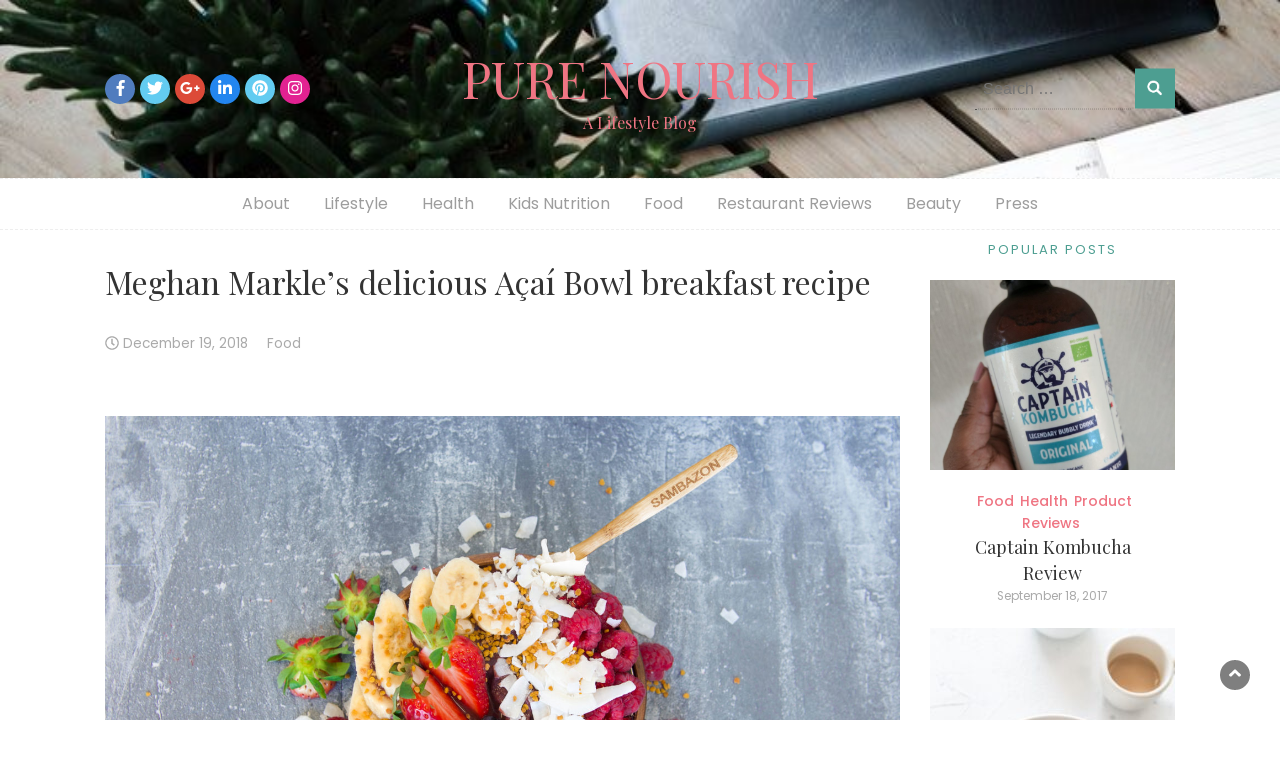

--- FILE ---
content_type: text/html; charset=UTF-8
request_url: https://purenourish.co.uk/food/meghan-markles-delicious-acai-bowl-breakfast-recipe/
body_size: 16304
content:
<!DOCTYPE html>
<html lang="en">
<head>
	<meta charset="UTF-8">
	<meta name="viewport" content="width=device-width, initial-scale=1">
	<link rel="profile" href="http://gmpg.org/xfn/11">
	<link rel="pingback" href="https://purenourish.co.uk/xmlrpc.php">
	<title>Meghan Markle’s delicious Açaí Bowl breakfast recipe &#8211; PURE NOURISH</title>
<link rel='dns-prefetch' href='//s0.wp.com' />
<link rel='dns-prefetch' href='//secure.gravatar.com' />
<link rel='dns-prefetch' href='//fonts.googleapis.com' />
<link rel='dns-prefetch' href='//s.w.org' />
<link rel="alternate" type="application/rss+xml" title="PURE NOURISH &raquo; Feed" href="https://purenourish.co.uk/feed/" />
<link rel="alternate" type="application/rss+xml" title="PURE NOURISH &raquo; Comments Feed" href="https://purenourish.co.uk/comments/feed/" />
<link rel="alternate" type="application/rss+xml" title="PURE NOURISH &raquo; Meghan Markle’s delicious Açaí Bowl breakfast recipe Comments Feed" href="https://purenourish.co.uk/food/meghan-markles-delicious-acai-bowl-breakfast-recipe/feed/" />
		<script type="text/javascript">
			window._wpemojiSettings = {"baseUrl":"https:\/\/s.w.org\/images\/core\/emoji\/2.2.1\/72x72\/","ext":".png","svgUrl":"https:\/\/s.w.org\/images\/core\/emoji\/2.2.1\/svg\/","svgExt":".svg","source":{"concatemoji":"https:\/\/purenourish.co.uk\/wp-includes\/js\/wp-emoji-release.min.js?ver=4.7.2"}};
			!function(a,b,c){function d(a){var b,c,d,e,f=String.fromCharCode;if(!k||!k.fillText)return!1;switch(k.clearRect(0,0,j.width,j.height),k.textBaseline="top",k.font="600 32px Arial",a){case"flag":return k.fillText(f(55356,56826,55356,56819),0,0),!(j.toDataURL().length<3e3)&&(k.clearRect(0,0,j.width,j.height),k.fillText(f(55356,57331,65039,8205,55356,57096),0,0),b=j.toDataURL(),k.clearRect(0,0,j.width,j.height),k.fillText(f(55356,57331,55356,57096),0,0),c=j.toDataURL(),b!==c);case"emoji4":return k.fillText(f(55357,56425,55356,57341,8205,55357,56507),0,0),d=j.toDataURL(),k.clearRect(0,0,j.width,j.height),k.fillText(f(55357,56425,55356,57341,55357,56507),0,0),e=j.toDataURL(),d!==e}return!1}function e(a){var c=b.createElement("script");c.src=a,c.defer=c.type="text/javascript",b.getElementsByTagName("head")[0].appendChild(c)}var f,g,h,i,j=b.createElement("canvas"),k=j.getContext&&j.getContext("2d");for(i=Array("flag","emoji4"),c.supports={everything:!0,everythingExceptFlag:!0},h=0;h<i.length;h++)c.supports[i[h]]=d(i[h]),c.supports.everything=c.supports.everything&&c.supports[i[h]],"flag"!==i[h]&&(c.supports.everythingExceptFlag=c.supports.everythingExceptFlag&&c.supports[i[h]]);c.supports.everythingExceptFlag=c.supports.everythingExceptFlag&&!c.supports.flag,c.DOMReady=!1,c.readyCallback=function(){c.DOMReady=!0},c.supports.everything||(g=function(){c.readyCallback()},b.addEventListener?(b.addEventListener("DOMContentLoaded",g,!1),a.addEventListener("load",g,!1)):(a.attachEvent("onload",g),b.attachEvent("onreadystatechange",function(){"complete"===b.readyState&&c.readyCallback()})),f=c.source||{},f.concatemoji?e(f.concatemoji):f.wpemoji&&f.twemoji&&(e(f.twemoji),e(f.wpemoji)))}(window,document,window._wpemojiSettings);
		</script>
		<style type="text/css">
img.wp-smiley,
img.emoji {
	display: inline !important;
	border: none !important;
	box-shadow: none !important;
	height: 1em !important;
	width: 1em !important;
	margin: 0 .07em !important;
	vertical-align: -0.1em !important;
	background: none !important;
	padding: 0 !important;
}
</style>
<link rel='stylesheet' id='blossomthemes-email-newsletter-css'  href='https://purenourish.co.uk/wp-content/plugins/blossomthemes-email-newsletter/public/css/blossomthemes-email-newsletter-public.min.css?ver=1.0.0' type='text/css' media='all' />
<link rel='stylesheet' id='blossomthemes-instagram-feed-css'  href='https://purenourish.co.uk/wp-content/plugins/blossomthemes-instagram-feed/public/css/blossomthemes-instagram-feed-public.min.css?ver=1.0.0' type='text/css' media='all' />
<link rel='stylesheet' id='magnific-popup-css'  href='https://purenourish.co.uk/wp-content/plugins/blossomthemes-instagram-feed/public/css/magnific-popup.min.css?ver=1.0.0' type='text/css' media='all' />
<link rel='stylesheet' id='blossomthemes-toolkit-css'  href='https://purenourish.co.uk/wp-content/plugins/blossomthemes-toolkit/public/css/blossomthemes-toolkit-public.min.css?ver=2.1.1' type='text/css' media='all' />
<link rel='stylesheet' id='bootstrap-css'  href='https://purenourish.co.uk/wp-content/themes/chic-lifestyle/css/bootstrap.css?ver=4.7.2' type='text/css' media='all' />
<link rel='stylesheet' id='fontawesome-css'  href='https://purenourish.co.uk/wp-content/themes/chic-lifestyle/css/font-awesome.css?ver=4.7.2' type='text/css' media='all' />
<link rel='stylesheet' id='owl-css'  href='https://purenourish.co.uk/wp-content/themes/chic-lifestyle/css/owl.carousel.css?ver=4.7.2' type='text/css' media='all' />
<link rel='stylesheet' id='chic-lifestyle-googlefonts-css'  href='//fonts.googleapis.com/css?family=Poppins%3A200%2C300%2C400%2C500%2C600%2C700%2C800%2C900%7CPlayfair+Display%3A200%2C300%2C400%2C500%2C600%2C700%2C800%2C900&#038;ver=4.7.2' type='text/css' media='all' />
<link rel='stylesheet' id='chic-lifestyle-style-css'  href='https://purenourish.co.uk/wp-content/themes/chic-lifestyle/style.css?ver=4.7.2' type='text/css' media='all' />
<link rel='stylesheet' id='dynamic-css-css'  href='https://purenourish.co.uk/wp-content/themes/chic-lifestyle/css/dynamic.css?ver=4.7.2' type='text/css' media='all' />
<style id='dynamic-css-inline-css' type='text/css'>

                body{ font: 400 16px/22px Poppins; }
                section.logo img{ width: 500px; }
                section.logo h1{ font-size: 50px; }
                
                h1{ font: 400 32px Playfair Display }
                h2{ font: 400 28px Playfair Display }
                h3{ font: 400 24px Playfair Display }
                h4{ font: 400 25px Playfair Display }
                h5{ font: 400 13px Poppins }
                h6{ font: 400 12px Poppins }
               
        
</style>
<link rel='stylesheet' id='jetpack_css-css'  href='https://purenourish.co.uk/wp-content/plugins/jetpack/css/jetpack.css?ver=4.5' type='text/css' media='all' />
<script type='text/javascript' src='https://purenourish.co.uk/wp-includes/js/jquery/jquery.js?ver=1.12.4'></script>
<script type='text/javascript' src='https://purenourish.co.uk/wp-includes/js/jquery/jquery-migrate.min.js?ver=1.4.1'></script>
<script type='text/javascript'>
/* <![CDATA[ */
var bten_ajax_data = {"ajaxurl":"https:\/\/purenourish.co.uk\/wp-admin\/admin-ajax.php"};
/* ]]> */
</script>
<script type='text/javascript' defer="defer" src='https://purenourish.co.uk/wp-content/plugins/blossomthemes-email-newsletter/public/js/blossomthemes-email-newsletter-public.min.js?ver=1.0.0'></script>
<script type='text/javascript' src='https://purenourish.co.uk/wp-content/plugins/blossomthemes-instagram-feed/public/js/blossomthemes-instagram-feed-public.min.js?ver=1.0.0'></script>
<script type='text/javascript' src='https://purenourish.co.uk/wp-content/plugins/blossomthemes-instagram-feed/public/js/jquery.magnific-popup.min.js?ver=1.0.0'></script>
<script type='text/javascript'>
/* <![CDATA[ */
var chic_lifestyle_loadmore_params = {"ajaxurl":"https:\/\/purenourish.co.uk\/wp-admin\/admin-ajax.php","current_page":"1","max_page":"103","cat":"0"};
/* ]]> */
</script>
<script type='text/javascript' src='https://purenourish.co.uk/wp-content/themes/chic-lifestyle/js/loadmore.js?ver=4.7.2'></script>
<link rel='https://api.w.org/' href='https://purenourish.co.uk/wp-json/' />
<link rel="EditURI" type="application/rsd+xml" title="RSD" href="https://purenourish.co.uk/xmlrpc.php?rsd" />
<link rel="wlwmanifest" type="application/wlwmanifest+xml" href="https://purenourish.co.uk/wp-includes/wlwmanifest.xml" /> 
<link rel='prev' title='Christmas Day Pamper Must-Haves' href='https://purenourish.co.uk/beauty/christmas-day-pamper-must-haves/' />
<link rel='next' title='Popcorn Shed Review!' href='https://purenourish.co.uk/food/popcorn-shed-review/' />
<meta name="generator" content="WordPress 4.7.2" />
<link rel="canonical" href="https://purenourish.co.uk/food/meghan-markles-delicious-acai-bowl-breakfast-recipe/" />
<link rel='shortlink' href='https://wp.me/pf9JDx-Qf' />
<link rel="alternate" type="application/json+oembed" href="https://purenourish.co.uk/wp-json/oembed/1.0/embed?url=https%3A%2F%2Fpurenourish.co.uk%2Ffood%2Fmeghan-markles-delicious-acai-bowl-breakfast-recipe%2F" />
<link rel="alternate" type="text/xml+oembed" href="https://purenourish.co.uk/wp-json/oembed/1.0/embed?url=https%3A%2F%2Fpurenourish.co.uk%2Ffood%2Fmeghan-markles-delicious-acai-bowl-breakfast-recipe%2F&#038;format=xml" />

		<script>
			(function(i,s,o,g,r,a,m){i['GoogleAnalyticsObject']=r;i[r]=i[r]||function(){
			(i[r].q=i[r].q||[]).push(arguments)},i[r].l=1*new Date();a=s.createElement(o),
			m=s.getElementsByTagName(o)[0];a.async=1;a.src=g;m.parentNode.insertBefore(a,m)
			})(window,document,'script','https://www.google-analytics.com/analytics.js','ga');
			ga('create', 'UA-65962636-2', 'auto');
			ga('send', 'pageview');
		</script>

	
<link rel='dns-prefetch' href='//v0.wordpress.com'>
<style type='text/css'>img#wpstats{display:none}</style>
<!-- Jetpack Open Graph Tags -->
<meta property="og:type" content="article" />
<meta property="og:title" content="Meghan Markle’s delicious Açaí Bowl breakfast recipe" />
<meta property="og:url" content="https://purenourish.co.uk/food/meghan-markles-delicious-acai-bowl-breakfast-recipe/" />
<meta property="og:description" content="&nbsp; With Veganuary fast approaching I know that many of you will be looking for easy healthy breakfast inspiration after a Christmas of indulgence. The gorgeous Meghan Markle has revealed her £4…" />
<meta property="article:published_time" content="2018-12-19T19:59:43+00:00" />
<meta property="article:modified_time" content="2018-12-19T20:15:08+00:00" />
<meta property="og:site_name" content="PURE NOURISH" />
<meta property="og:image" content="http://purenourish.co.uk/wp-content/uploads/2018/12/Screenshot_20181219-1950182.png" />
<meta name="twitter:card" content="summary" />
			<style type="text/css" id="wp-custom-css">
				

Amber is currently loving these red pepper hearts by Organix. They are organic corn flavoured with red pepper and carrot, and come in cute heart shapes. They are suitable for  7+months, so great for when your little one is confident weaning. I've tried them myself (much to Amber's annoyance) and find them delicious. They are similar in texture to Wotsits, but without leaving you with orange fingers.



The ingredients list as always with Organix is simple and clear. Corn 90%, Sunflower Oil 12%, Red Pepper Powder 7%, Carrot Powder 2% and Thiamin (Vitamin B1) 1%.

Unlike similar snacks it has no added sugar or salt so it is a snack I highly recommend to fellow parents.

*This item was sent to me in return for a review. However this does not affect my opinion.

&nbsp;

&nbsp;

&nbsp;			</style>
		</head>
<body class="post-template-default single single-post postid-3239 single-format-standard wp-custom-logo">



<header>
	

	<section class="logo"  style="background-image:url(https://purenourish.co.uk/wp-content/uploads/2018/10/cropped-diary1.jpe)" >
		<div class="container">
			<div class="row top-one">
				<!-- Brand and toggle get grouped for better mobile display -->	
				<div class="col-sm-3">
					
										<!-- top-bar -->
					<div class="social-icons">
					<ul class="list-inline">
																		        <li class="facebook"><a href="http://facebook.com/purenourishuk/" target="_blank" data-wpel-link="external" rel="external noopener noreferrer"><i class="fa fa-facebook"></i></a></li>
					    												        <li class="twitter"><a href="http://twitter.com/purenourish/" target="_blank" data-wpel-link="external" rel="external noopener noreferrer"><i class="fa fa-twitter"></i></a></li>
					    												        <li class="google-plus"><a href="#" target="_blank"><i class="fa fa-google-plus"></i></a></li>
					    												        <li class="linkedin"><a href="#" target="_blank"><i class="fa fa-linkedin"></i></a></li>
					    												        <li class="pinterest"><a href="http://www.pinterest.co.uk/purenourish84" target="_blank" data-wpel-link="external" rel="external noopener noreferrer"><i class="fa fa-pinterest"></i></a></li>
					    												        <li class="instagram"><a href="http://www.instagram.com/purenourish" target="_blank" data-wpel-link="external" rel="external noopener noreferrer"><i class="fa fa-instagram"></i></a></li>
					    					</ul>
					</div>
					<!-- top-bar -->
									</div>	
				
				<div class="col-sm-6 text-center main-logo">			
					<a href="https://purenourish.co.uk/" class="custom-logo-link" rel="home" itemprop="url" data-wpel-link="internal"></a>		      			<a href="https://purenourish.co.uk/" data-wpel-link="internal">
		      				<h1 class="site-title">PURE NOURISH</h1>
		      				<h2 class="site-description">A Lifestyle Blog</h2>
		      			</a>
      								</div>

				<div class="col-sm-3"><div class="search-top"><form role="search" method="get" class="search-form" action="https://purenourish.co.uk/">
				<label>
					<span class="screen-reader-text">Search for:</span>
					<input type="search" class="search-field" placeholder="Search &hellip;" value="" name="s" />
				</label>
				<input type="submit" class="search-submit" value="Search" />
			</form></div></div>	
			</div>
		</div> <!-- /.end of container -->
	</section> <!-- /.end of section -->

	



	<section  class="main-nav nav-one  sticky-header">
		<div class="container">
			<nav class="navbar navbar-inverse">
		      	<button type="button" class="navbar-toggle collapsed" data-toggle="collapse" data-target="#bs-example-navbar-collapse-1">
			        <span class="sr-only">Toggle navigation</span>
			        <span class="icon-bar"></span>
			        <span class="icon-bar"></span>
			        <span class="icon-bar"></span>
		      	</button>	    
				<!-- Collect the nav links, forms, and other content for toggling -->
				<div class="collapse navbar-collapse" id="bs-example-navbar-collapse-1">  							
					<div class="menu-main-menu-container"><ul id="menu-main-menu" class="nav navbar-nav"><li id="menu-item-1809" class="menu-item menu-item-type-post_type menu-item-object-page menu-item-1809"><a title="About" href="https://purenourish.co.uk/about/" data-wpel-link="internal">About</a></li>
<li id="menu-item-3385" class="menu-item menu-item-type-taxonomy menu-item-object-category menu-item-3385"><a title="Lifestyle" href="https://purenourish.co.uk/category/lifestyle/" data-wpel-link="internal">Lifestyle</a></li>
<li id="menu-item-2376" class="menu-item menu-item-type-taxonomy menu-item-object-category menu-item-2376"><a title="Health" href="https://purenourish.co.uk/category/health/" data-wpel-link="internal">Health</a></li>
<li id="menu-item-2391" class="menu-item menu-item-type-taxonomy menu-item-object-category menu-item-2391"><a title="Kids Nutrition" href="https://purenourish.co.uk/category/kids-nutrition/" data-wpel-link="internal">Kids Nutrition</a></li>
<li id="menu-item-2390" class="menu-item menu-item-type-taxonomy menu-item-object-category current-post-ancestor current-menu-parent current-post-parent menu-item-2390"><a title="Food" href="https://purenourish.co.uk/category/food/" data-wpel-link="internal">Food</a></li>
<li id="menu-item-2392" class="menu-item menu-item-type-taxonomy menu-item-object-category menu-item-2392"><a title="Restaurant Reviews" href="https://purenourish.co.uk/category/restaurant-reviews/" data-wpel-link="internal">Restaurant Reviews</a></li>
<li id="menu-item-2393" class="menu-item menu-item-type-taxonomy menu-item-object-category menu-item-2393"><a title="Beauty" href="https://purenourish.co.uk/category/beauty/" data-wpel-link="internal">Beauty</a></li>
<li id="menu-item-1816" class="menu-item menu-item-type-post_type menu-item-object-page menu-item-1816"><a title="Press" href="https://purenourish.co.uk/press/" data-wpel-link="internal">Press</a></li>
</ul></div>			        
			    </div> <!-- /.end of collaspe navbar-collaspe -->
			</nav>
		</div>

	</section>
</header>
<div class="inside-page">
  <div class="container">
    <div class="row"> 

      <div class="col-sm-9">
        <section class="page-section">
          <div class="detail-content">

                                
              
<div class="page-title">
  <h1>Meghan Markle’s delicious Açaí Bowl breakfast recipe</h1>
</div>

<div class="single-post">
       

    <div class="info">
      <ul class="list-inline">         

                                        <li><i class="fa fa-clock-o"></i> <a href="https://purenourish.co.uk/2018/12/19/" data-wpel-link="internal">December 19, 2018</a></li>
            
            
            
                                              <li><a href="https://purenourish.co.uk/category/food/" data-wpel-link="internal">Food</a></li>
                              
                    
      </ul>
    </div>

  

  <div class="post-content">
        
    <article>
      <p>&nbsp;</p>
<p><img class="alignleft size-large wp-image-3240" src="http://purenourish.co.uk/wp-content/uploads/2018/12/Meghan-Markle-Sambazon-Acai-Bowl-Recipe-www.Sambazon.co_.uk_-1440x960.jpg" alt="" srcset="https://purenourish.co.uk/wp-content/uploads/2018/12/Meghan-Markle-Sambazon-Acai-Bowl-Recipe-www.Sambazon.co_.uk_-1440x960.jpg 1440w, https://purenourish.co.uk/wp-content/uploads/2018/12/Meghan-Markle-Sambazon-Acai-Bowl-Recipe-www.Sambazon.co_.uk_-800x533.jpg 800w, https://purenourish.co.uk/wp-content/uploads/2018/12/Meghan-Markle-Sambazon-Acai-Bowl-Recipe-www.Sambazon.co_.uk_-1080x720.jpg 1080w" sizes="(max-width: 1440px) 100vw, 1440px" /></p>
<p>With Veganuary fast approaching I know that many of you will be looking for easy healthy breakfast inspiration after a Christmas of indulgence. The gorgeous Meghan Markle has revealed her £4 go-to daily breakfast routine, that’s likely to keep her looking and feeling great: a homemade <a href="https://www.sambazon.com/" target="_blank" data-wpel-link="external" rel="external noopener noreferrer">Sambazon</a>  Açaí Bowl made with Brazilian Açaí super fruit berries.</p>
<p style="font-weight: 400;">Meghan credits her healthy lifestyle to the Californian diet and describes her favourite way to start the day, recommending an “<strong>Açaí bowl</strong>, clean cleanse shake, or a green juice.”</p>
<p style="font-weight: 400;">Image Credit @winniewow</p>
<p style="font-weight: 400;"><img class="alignleft size-full wp-image-3242" src="http://purenourish.co.uk/wp-content/uploads/2018/12/Screenshot_20181219-1950182.png" alt="" /></p>
<ol>
<li style="font-weight: 400;">Blend one frozen Sambazon Açaí packet with 1/3 cup of almond milk, 1/2 banana, a handful of frozen berries.</li>
<li style="font-weight: 400;">This should be thick so add almond milk sparingly as you go.</li>
<li style="font-weight: 400;">Top with coconut flakes, fresh berries, sliced banana, a drizzle of manuka honey, sprinkle of bee pollen, and serve immediately.</li>
</ol>
<p>As you know I&#8217;m a big Sambazon fan myself and one of the benefits of smoothie bowls is that it&#8217;s easy to create and is a great way to ensure you start the day with plenty of your 5-a-day and nutrients. It is also a great post workout meal due to the carbs from the fruit and protein from the almond milk. Manuka honey and bee pollen are both very easy to source from supermarkets have so many health benefits.</p>
<p style="font-weight: 400;"><strong>Sambazon <em>Original Blend Superfruit Pack </em>is available in the freezer aisle at Whole Foods Market and Ocado (RRP £4) and the Sambazon <em>Pure Unsweetened Superfruit Pack </em>is available from Whole Foods Market (RRP £4).</strong></p>
<p style="font-weight: 400;"><strong>Sambazon Açaíbowls are also available to-go in Whole Foods Piccadilly, Kensington, Richmond &amp; Fulham and Crussh branches across London. Purchase from the juice bar.</strong></p>
<p style="font-weight: 400;">*collab</p>
      
           
    </article>

    </div>

          <div class="author-post clearfix">
                          <div class="author-image"> 
            <a href="https://purenourish.co.uk/author/admin/" data-wpel-link="internal"><img alt='' src='https://secure.gravatar.com/avatar/4945ae6d4fff10a2809a254a3b0a15e8?s=75&#038;d=mm&#038;r=g' srcset='https://secure.gravatar.com/avatar/4945ae6d4fff10a2809a254a3b0a15e8?s=150&amp;d=mm&amp;r=g 2x' class='avatar avatar-75 photo' height='75' width='75' /></a>
          </div>
                <div class="author-details">
        <h4><a href="https://purenourish.co.uk/author/admin/" data-wpel-link="internal">latoya</a></h4>
        <p></p>
        </div>
      </div>
      </div>


                          	<div id="comments" class="comments-area">
		
		
		
			<div id="respond" class="comment-respond">
		<h3 id="reply-title" class="comment-reply-title">Leave a Reply <small><a rel="nofollow" id="cancel-comment-reply-link" href="/food/meghan-markles-delicious-acai-bowl-breakfast-recipe/#respond" style="display:none;" data-wpel-link="internal">Cancel reply</a></small></h3>			<form action="https://purenourish.co.uk/wp-comments-post.php" method="post" id="commentform" class="comment-form" novalidate>
				<p class="comment-notes"><span id="email-notes">Your email address will not be published.</span> Required fields are marked <span class="required">*</span></p><p class="comment-form-comment"><label for="comment">Comment</label> <textarea id="comment" name="comment" cols="45" rows="8" maxlength="65525" aria-required="true" required="required"></textarea></p><p class="comment-form-author"><label for="author">Name <span class="required">*</span></label> <input id="author" name="author" type="text" value="" size="30" maxlength="245" aria-required='true' required='required' /></p>
<p class="comment-form-email"><label for="email">Email <span class="required">*</span></label> <input id="email" name="email" type="email" value="" size="30" maxlength="100" aria-describedby="email-notes" aria-required='true' required='required' /></p>
<p class="comment-form-url"><label for="url">Website</label> <input id="url" name="url" type="url" value="" size="30" maxlength="200" /></p>
<p class="form-submit"><input name="submit" type="submit" id="submit" class="submit" value="Post Comment" /> <input type='hidden' name='comment_post_ID' value='3239' id='comment_post_ID' />
<input type='hidden' name='comment_parent' id='comment_parent' value='0' />
</p><p class="comment-subscription-form"><input type="checkbox" name="subscribe_comments" id="subscribe_comments" value="subscribe" style="width: auto; -moz-appearance: checkbox; -webkit-appearance: checkbox;" /> <label class="subscribe-label" id="subscribe-label" for="subscribe_comments">Notify me of follow-up comments by email.</label></p><p class="comment-subscription-form"><input type="checkbox" name="subscribe_blog" id="subscribe_blog" value="subscribe" style="width: auto; -moz-appearance: checkbox; -webkit-appearance: checkbox;" /> <label class="subscribe-label" id="subscribe-blog-label" for="subscribe_blog">Notify me of new posts by email.</label></p>			</form>
			</div><!-- #respond -->
		</div><!-- #comments -->
          </div><!-- /.end of deatil-content -->
        </section> <!-- /.end of section -->  
      </div>

      <div class="col-sm-3">
<div id="secondary" class="widget-area" role="complementary">
	<aside id="bttk_popular_post-5" class="widget widget_bttk_popular_post"><h5 class="widget-title">Popular Posts</h5>            <ul class="style-two">
                                    <li>
                                                    <a target="_blank" href="https://purenourish.co.uk/health/captain-kombucha-review/" class="post-thumbnail" data-wpel-link="internal">
                                <img width="143" height="190" src="https://purenourish.co.uk/wp-content/uploads/2017/09/IMG_20170828_093200.jpg" class="attachment-post-slider-thumb-size size-post-slider-thumb-size wp-post-image" alt="Kombucha bottle" srcset="https://purenourish.co.uk/wp-content/uploads/2017/09/IMG_20170828_093200.jpg 3036w, https://purenourish.co.uk/wp-content/uploads/2017/09/IMG_20170828_093200-800x1067.jpg 800w, https://purenourish.co.uk/wp-content/uploads/2017/09/IMG_20170828_093200-1440x1920.jpg 1440w, https://purenourish.co.uk/wp-content/uploads/2017/09/IMG_20170828_093200-1080x1440.jpg 1080w" sizes="(max-width: 143px) 100vw, 143px" />                            </a>
                                                <div class="entry-header">
                                <span class="cat-links"><a target="_blank" href="https://purenourish.co.uk/category/food/" alt="View all posts in Food" data-wpel-link="internal">Food</a><a target="_blank" href="https://purenourish.co.uk/category/health/" alt="View all posts in Health" data-wpel-link="internal">Health</a><a target="_blank" href="https://purenourish.co.uk/category/product-reviews/" alt="View all posts in Product Reviews" data-wpel-link="internal">Product Reviews</a></span>                            <h3 class="entry-title"><a target="_blank" href="https://purenourish.co.uk/health/captain-kombucha-review/" data-wpel-link="internal">Captain Kombucha Review</a></h3>
                                                            <div class="entry-meta"> 
                                    <span class="posted-on"><a href="https://purenourish.co.uk/health/captain-kombucha-review/" rel="bookmark" data-wpel-link="internal"><time class="entry-date published updated" datetime="2017-09-18T20:27:59+00:00">September 18, 2017</time></a></span>                                </div>
                                                    </div>                        
                    </li>        
                                    <li>
                                                    <a target="_blank" href="https://purenourish.co.uk/lifestyle/things-you-need-to-do-to-change-your-lifestyle/" class="post-thumbnail" data-wpel-link="internal">
                                <img width="330" height="190" src="https://purenourish.co.uk/wp-content/uploads/2021/07/brooke-lark-nBtmglfY0HU-unsplash-330x190.jpg" class="attachment-post-slider-thumb-size size-post-slider-thumb-size wp-post-image" alt="" />                            </a>
                                                <div class="entry-header">
                                <span class="cat-links"><a target="_blank" href="https://purenourish.co.uk/category/lifestyle/" alt="View all posts in Lifestyle" data-wpel-link="internal">Lifestyle</a></span>                            <h3 class="entry-title"><a target="_blank" href="https://purenourish.co.uk/lifestyle/things-you-need-to-do-to-change-your-lifestyle/" data-wpel-link="internal">Things You Need To Do To Change Your Lifestyle</a></h3>
                                                            <div class="entry-meta"> 
                                    <span class="posted-on"><a href="https://purenourish.co.uk/lifestyle/things-you-need-to-do-to-change-your-lifestyle/" rel="bookmark" data-wpel-link="internal"><time class="entry-date published updated" datetime="2021-07-01T14:24:55+00:00">July 1, 2021</time></a></span>                                </div>
                                                    </div>                        
                    </li>        
                                    <li>
                                                    <a target="_blank" href="https://purenourish.co.uk/food/surviving-winter-with-fika-and-friends/" class="post-thumbnail" data-wpel-link="internal">
                                <img width="143" height="190" src="https://purenourish.co.uk/wp-content/uploads/2017/11/IMG_20171013_105652.jpg" class="attachment-post-slider-thumb-size size-post-slider-thumb-size wp-post-image" alt="Coffee, cake, book,coffee shop, Chapter One Books" srcset="https://purenourish.co.uk/wp-content/uploads/2017/11/IMG_20171013_105652.jpg 3036w, https://purenourish.co.uk/wp-content/uploads/2017/11/IMG_20171013_105652-800x1067.jpg 800w, https://purenourish.co.uk/wp-content/uploads/2017/11/IMG_20171013_105652-1440x1920.jpg 1440w, https://purenourish.co.uk/wp-content/uploads/2017/11/IMG_20171013_105652-1080x1440.jpg 1080w" sizes="(max-width: 143px) 100vw, 143px" />                            </a>
                                                <div class="entry-header">
                                <span class="cat-links"><a target="_blank" href="https://purenourish.co.uk/category/food/" alt="View all posts in Food" data-wpel-link="internal">Food</a><a target="_blank" href="https://purenourish.co.uk/category/lifestyle/" alt="View all posts in Lifestyle" data-wpel-link="internal">Lifestyle</a></span>                            <h3 class="entry-title"><a target="_blank" href="https://purenourish.co.uk/food/surviving-winter-with-fika-and-friends/" data-wpel-link="internal">Surviving Winter With Fika And Friends</a></h3>
                                                            <div class="entry-meta"> 
                                    <span class="posted-on"><a href="https://purenourish.co.uk/food/surviving-winter-with-fika-and-friends/" rel="bookmark" data-wpel-link="internal"><time class="entry-date published updated" datetime="2021-12-16T06:00:22+00:00">December 16, 2021</time></a></span>                                </div>
                                                    </div>                        
                    </li>        
                                    <li>
                                                    <a target="_blank" href="https://purenourish.co.uk/period/gifted-saalt-sustainable-period-care-review/" class="post-thumbnail" data-wpel-link="internal">
                                <img width="330" height="190" src="https://purenourish.co.uk/wp-content/uploads/2023/07/PXL_20221116_211757144.PORTRAIT-330x190.jpg" class="attachment-post-slider-thumb-size size-post-slider-thumb-size wp-post-image" alt="" />                            </a>
                                                <div class="entry-header">
                                <span class="cat-links"><a target="_blank" href="https://purenourish.co.uk/category/endometriosis/" alt="View all posts in endometriosis" data-wpel-link="internal">endometriosis</a><a target="_blank" href="https://purenourish.co.uk/category/period/" alt="View all posts in period" data-wpel-link="internal">period</a><a target="_blank" href="https://purenourish.co.uk/category/underwear-review/" alt="View all posts in underwear review" data-wpel-link="internal">underwear review</a></span>                            <h3 class="entry-title"><a target="_blank" href="https://purenourish.co.uk/period/gifted-saalt-sustainable-period-care-review/" data-wpel-link="internal">{Gifted} Saalt Sustainable Period Care- Review</a></h3>
                                                            <div class="entry-meta"> 
                                    <span class="posted-on"><a href="https://purenourish.co.uk/period/gifted-saalt-sustainable-period-care-review/" rel="bookmark" data-wpel-link="internal"><time class="entry-date published updated" datetime="2024-07-17T10:15:59+00:00">July 17, 2024</time></a></span>                                </div>
                                                    </div>                        
                    </li>        
                                    <li>
                                                    <a target="_blank" href="https://purenourish.co.uk/parenting/imo-s2-mobile-review-keeping-your-child-safe-online/" class="post-thumbnail" data-wpel-link="internal">
                                <img width="330" height="190" src="https://purenourish.co.uk/wp-content/uploads/2019/05/IMG_20190501_210755-330x190.jpg" class="attachment-post-slider-thumb-size size-post-slider-thumb-size wp-post-image" alt="" />                            </a>
                                                <div class="entry-header">
                                <span class="cat-links"><a target="_blank" href="https://purenourish.co.uk/category/coaching/" alt="View all posts in Coaching" data-wpel-link="internal">Coaching</a><a target="_blank" href="https://purenourish.co.uk/category/parenting/" alt="View all posts in Parenting" data-wpel-link="internal">Parenting</a></span>                            <h3 class="entry-title"><a target="_blank" href="https://purenourish.co.uk/parenting/imo-s2-mobile-review-keeping-your-child-safe-online/" data-wpel-link="internal">IMO S2 MOBILE REVIEW: KEEPING YOUR CHILD SAFE ONLINE</a></h3>
                                                            <div class="entry-meta"> 
                                    <span class="posted-on"><a href="https://purenourish.co.uk/parenting/imo-s2-mobile-review-keeping-your-child-safe-online/" rel="bookmark" data-wpel-link="internal"><time class="entry-date published updated" datetime="2019-05-09T11:05:55+00:00">May 9, 2019</time></a></span>                                </div>
                                                    </div>                        
                    </li>        
                                    <li>
                                                    <a target="_blank" href="https://purenourish.co.uk/restaurant-reviews/turtle-bay-vegan-menu-review/" class="post-thumbnail" data-wpel-link="internal">
                                <img width="330" height="190" src="https://purenourish.co.uk/wp-content/uploads/2020/01/20200128_164455_0000-330x190.png" class="attachment-post-slider-thumb-size size-post-slider-thumb-size wp-post-image" alt="" />                            </a>
                                                <div class="entry-header">
                                <span class="cat-links"><a target="_blank" href="https://purenourish.co.uk/category/food/" alt="View all posts in Food" data-wpel-link="internal">Food</a><a target="_blank" href="https://purenourish.co.uk/category/restaurant-reviews/" alt="View all posts in Restaurant Reviews" data-wpel-link="internal">Restaurant Reviews</a><a target="_blank" href="https://purenourish.co.uk/category/vegan/" alt="View all posts in Vegan" data-wpel-link="internal">Vegan</a></span>                            <h3 class="entry-title"><a target="_blank" href="https://purenourish.co.uk/restaurant-reviews/turtle-bay-vegan-menu-review/" data-wpel-link="internal">Turtle Bay Vegan Menu Review</a></h3>
                                                            <div class="entry-meta"> 
                                    <span class="posted-on"><a href="https://purenourish.co.uk/restaurant-reviews/turtle-bay-vegan-menu-review/" rel="bookmark" data-wpel-link="internal"><time class="entry-date published updated" datetime="2020-01-29T12:05:10+00:00">January 29, 2020</time></a></span>                                </div>
                                                    </div>                        
                    </li>        
                                    <li>
                                                    <a target="_blank" href="https://purenourish.co.uk/book-reviews/gifted-lucky-girl-book-review/" class="post-thumbnail" data-wpel-link="internal">
                                <img width="330" height="190" src="https://purenourish.co.uk/wp-content/uploads/2024/05/IMG_20240229_124358_002-330x190.jpg" class="attachment-post-slider-thumb-size size-post-slider-thumb-size wp-post-image" alt="Lucky Girl book" />                            </a>
                                                <div class="entry-header">
                                <span class="cat-links"><a target="_blank" href="https://purenourish.co.uk/category/book-reviews/" alt="View all posts in Book Reviews" data-wpel-link="internal">Book Reviews</a><a target="_blank" href="https://purenourish.co.uk/category/lifestyle/spirituality/" alt="View all posts in Spirituality" data-wpel-link="internal">Spirituality</a></span>                            <h3 class="entry-title"><a target="_blank" href="https://purenourish.co.uk/book-reviews/gifted-lucky-girl-book-review/" data-wpel-link="internal">{Gifted} Lucky Girl- Book Review</a></h3>
                                                            <div class="entry-meta"> 
                                    <span class="posted-on"><a href="https://purenourish.co.uk/book-reviews/gifted-lucky-girl-book-review/" rel="bookmark" data-wpel-link="internal"><time class="entry-date published updated" datetime="2024-05-14T09:47:17+00:00">May 14, 2024</time></a></span>                                </div>
                                                    </div>                        
                    </li>        
                                    <li>
                                                    <a target="_blank" href="https://purenourish.co.uk/health/pure-chimp-matcha-review/" class="post-thumbnail" data-wpel-link="internal">
                                <img width="190" height="190" src="https://purenourish.co.uk/wp-content/uploads/2016/11/IMG_20161103_113957.jpg" class="attachment-post-slider-thumb-size size-post-slider-thumb-size wp-post-image" alt="Matcha tea" srcset="https://purenourish.co.uk/wp-content/uploads/2016/11/IMG_20161103_113957.jpg 2160w, https://purenourish.co.uk/wp-content/uploads/2016/11/IMG_20161103_113957-150x150.jpg 150w, https://purenourish.co.uk/wp-content/uploads/2016/11/IMG_20161103_113957-800x800.jpg 800w, https://purenourish.co.uk/wp-content/uploads/2016/11/IMG_20161103_113957-1440x1440.jpg 1440w, https://purenourish.co.uk/wp-content/uploads/2016/11/IMG_20161103_113957-1080x1080.jpg 1080w" sizes="(max-width: 190px) 100vw, 190px" />                            </a>
                                                <div class="entry-header">
                                <span class="cat-links"><a target="_blank" href="https://purenourish.co.uk/category/food/" alt="View all posts in Food" data-wpel-link="internal">Food</a><a target="_blank" href="https://purenourish.co.uk/category/health/" alt="View all posts in Health" data-wpel-link="internal">Health</a></span>                            <h3 class="entry-title"><a target="_blank" href="https://purenourish.co.uk/health/pure-chimp-matcha-review/" data-wpel-link="internal">Pure Chimp Matcha review</a></h3>
                                                            <div class="entry-meta"> 
                                    <span class="posted-on"><a href="https://purenourish.co.uk/health/pure-chimp-matcha-review/" rel="bookmark" data-wpel-link="internal"><time class="entry-date published updated" datetime="2016-11-16T17:51:18+00:00">November 16, 2016</time></a></span>                                </div>
                                                    </div>                        
                    </li>        
                                    <li>
                                                    <a target="_blank" href="https://purenourish.co.uk/health/book-review-the-future-of-healthcare/" class="post-thumbnail" data-wpel-link="internal">
                                <img width="143" height="190" src="https://purenourish.co.uk/wp-content/uploads/2019/01/IMG_20181105_090406.jpg" class="attachment-post-slider-thumb-size size-post-slider-thumb-size wp-post-image" alt="" srcset="https://purenourish.co.uk/wp-content/uploads/2019/01/IMG_20181105_090406.jpg 3036w, https://purenourish.co.uk/wp-content/uploads/2019/01/IMG_20181105_090406-800x1067.jpg 800w, https://purenourish.co.uk/wp-content/uploads/2019/01/IMG_20181105_090406-1440x1920.jpg 1440w, https://purenourish.co.uk/wp-content/uploads/2019/01/IMG_20181105_090406-1080x1440.jpg 1080w" sizes="(max-width: 143px) 100vw, 143px" />                            </a>
                                                <div class="entry-header">
                                <span class="cat-links"><a target="_blank" href="https://purenourish.co.uk/category/book-reviews/" alt="View all posts in Book Reviews" data-wpel-link="internal">Book Reviews</a><a target="_blank" href="https://purenourish.co.uk/category/health/" alt="View all posts in Health" data-wpel-link="internal">Health</a></span>                            <h3 class="entry-title"><a target="_blank" href="https://purenourish.co.uk/health/book-review-the-future-of-healthcare/" data-wpel-link="internal">Book Review: The Future Of Healthcare</a></h3>
                                                            <div class="entry-meta"> 
                                    <span class="posted-on"><a href="https://purenourish.co.uk/health/book-review-the-future-of-healthcare/" rel="bookmark" data-wpel-link="internal"><time class="entry-date published updated" datetime="2019-01-07T05:00:47+00:00">January 7, 2019</time></a></span>                                </div>
                                                    </div>                        
                    </li>        
                                    <li>
                                                    <a target="_blank" href="https://purenourish.co.uk/health/fitness-myprotein-active-women-range/" class="post-thumbnail" data-wpel-link="internal">
                                <img width="107" height="190" src="https://purenourish.co.uk/wp-content/uploads/2016/11/DSC_2226-e1480371504755.jpg" class="attachment-post-slider-thumb-size size-post-slider-thumb-size wp-post-image" alt="" srcset="https://purenourish.co.uk/wp-content/uploads/2016/11/DSC_2226-e1480371504755.jpg 2160w, https://purenourish.co.uk/wp-content/uploads/2016/11/DSC_2226-e1480371504755-800x1422.jpg 800w, https://purenourish.co.uk/wp-content/uploads/2016/11/DSC_2226-e1480371504755-1440x2559.jpg 1440w, https://purenourish.co.uk/wp-content/uploads/2016/11/DSC_2226-e1480371504755-1080x1920.jpg 1080w" sizes="(max-width: 107px) 100vw, 107px" />                            </a>
                                                <div class="entry-header">
                                <span class="cat-links"><a target="_blank" href="https://purenourish.co.uk/category/fitness/" alt="View all posts in Fitness" data-wpel-link="internal">Fitness</a><a target="_blank" href="https://purenourish.co.uk/category/health/" alt="View all posts in Health" data-wpel-link="internal">Health</a></span>                            <h3 class="entry-title"><a target="_blank" href="https://purenourish.co.uk/health/fitness-myprotein-active-women-range/" data-wpel-link="internal">Fitness: MyProtein Active Women Range</a></h3>
                                                            <div class="entry-meta"> 
                                    <span class="posted-on"><a href="https://purenourish.co.uk/health/fitness-myprotein-active-women-range/" rel="bookmark" data-wpel-link="internal"><time class="entry-date published updated" datetime="2016-11-29T05:00:17+00:00">November 29, 2016</time></a></span>                                </div>
                                                    </div>                        
                    </li>        
                                    <li>
                                                    <a target="_blank" href="https://purenourish.co.uk/beauty/celebrating-mothers-day-with-nivea/" class="post-thumbnail" data-wpel-link="internal">
                                <img width="201" height="190" src="https://purenourish.co.uk/wp-content/uploads/2019/03/IMG_20190328_092623_1.jpg" class="attachment-post-slider-thumb-size size-post-slider-thumb-size wp-post-image" alt="Mother&#039;s Day Gift Guide, Nivea Products, Nivea Q10, Nivea Rose &amp; Argan Oil" srcset="https://purenourish.co.uk/wp-content/uploads/2019/03/IMG_20190328_092623_1.jpg 3024w, https://purenourish.co.uk/wp-content/uploads/2019/03/IMG_20190328_092623_1-800x756.jpg 800w, https://purenourish.co.uk/wp-content/uploads/2019/03/IMG_20190328_092623_1-1440x1360.jpg 1440w, https://purenourish.co.uk/wp-content/uploads/2019/03/IMG_20190328_092623_1-1080x1020.jpg 1080w" sizes="(max-width: 201px) 100vw, 201px" />                            </a>
                                                <div class="entry-header">
                                <span class="cat-links"><a target="_blank" href="https://purenourish.co.uk/category/beauty/" alt="View all posts in Beauty" data-wpel-link="internal">Beauty</a><a target="_blank" href="https://purenourish.co.uk/category/lifestyle/" alt="View all posts in Lifestyle" data-wpel-link="internal">Lifestyle</a></span>                            <h3 class="entry-title"><a target="_blank" href="https://purenourish.co.uk/beauty/celebrating-mothers-day-with-nivea/" data-wpel-link="internal">Celebrating Mother&#8217;s Day With Nivea</a></h3>
                                                            <div class="entry-meta"> 
                                    <span class="posted-on"><a href="https://purenourish.co.uk/beauty/celebrating-mothers-day-with-nivea/" rel="bookmark" data-wpel-link="internal"><time class="entry-date published updated" datetime="2019-03-28T10:25:37+00:00">March 28, 2019</time></a></span>                                </div>
                                                    </div>                        
                    </li>        
                                    <li>
                                                    <a target="_blank" href="https://purenourish.co.uk/coaching/mindset-for-business-interview-sean-cochrane/" class="post-thumbnail" data-wpel-link="internal">
                                <img width="330" height="190" src="https://purenourish.co.uk/wp-content/uploads/2019/05/Screenshot_20190509-1333232-330x190.png" class="attachment-post-slider-thumb-size size-post-slider-thumb-size wp-post-image" alt="" />                            </a>
                                                <div class="entry-header">
                                <span class="cat-links"><a target="_blank" href="https://purenourish.co.uk/category/business/" alt="View all posts in Business" data-wpel-link="internal">Business</a><a target="_blank" href="https://purenourish.co.uk/category/coaching/" alt="View all posts in Coaching" data-wpel-link="internal">Coaching</a></span>                            <h3 class="entry-title"><a target="_blank" href="https://purenourish.co.uk/coaching/mindset-for-business-interview-sean-cochrane/" data-wpel-link="internal">Mindset for Business Interview: Sean Cochrane</a></h3>
                                                            <div class="entry-meta"> 
                                    <span class="posted-on"><a href="https://purenourish.co.uk/coaching/mindset-for-business-interview-sean-cochrane/" rel="bookmark" data-wpel-link="internal"><time class="entry-date published updated" datetime="2019-05-13T05:00:40+00:00">May 13, 2019</time></a></span>                                </div>
                                                    </div>                        
                    </li>        
                                    <li>
                                                    <a target="_blank" href="https://purenourish.co.uk/restaurant-reviews/world-pasta-day-with-vapiano/" class="post-thumbnail" data-wpel-link="internal">
                                <img width="143" height="190" src="https://purenourish.co.uk/wp-content/uploads/2017/10/IMG_20171020_162414.jpg" class="attachment-post-slider-thumb-size size-post-slider-thumb-size wp-post-image" alt="Vapiano Review, World Pasta Day, Vapiano" srcset="https://purenourish.co.uk/wp-content/uploads/2017/10/IMG_20171020_162414.jpg 3036w, https://purenourish.co.uk/wp-content/uploads/2017/10/IMG_20171020_162414-800x1067.jpg 800w, https://purenourish.co.uk/wp-content/uploads/2017/10/IMG_20171020_162414-1440x1920.jpg 1440w, https://purenourish.co.uk/wp-content/uploads/2017/10/IMG_20171020_162414-1080x1440.jpg 1080w" sizes="(max-width: 143px) 100vw, 143px" />                            </a>
                                                <div class="entry-header">
                                <span class="cat-links"><a target="_blank" href="https://purenourish.co.uk/category/food/" alt="View all posts in Food" data-wpel-link="internal">Food</a><a target="_blank" href="https://purenourish.co.uk/category/restaurant-reviews/" alt="View all posts in Restaurant Reviews" data-wpel-link="internal">Restaurant Reviews</a></span>                            <h3 class="entry-title"><a target="_blank" href="https://purenourish.co.uk/restaurant-reviews/world-pasta-day-with-vapiano/" data-wpel-link="internal">World Pasta Day With Vapiano</a></h3>
                                                            <div class="entry-meta"> 
                                    <span class="posted-on"><a href="https://purenourish.co.uk/restaurant-reviews/world-pasta-day-with-vapiano/" rel="bookmark" data-wpel-link="internal"><time class="entry-date published updated" datetime="2017-10-25T16:10:43+00:00">October 25, 2017</time></a></span>                                </div>
                                                    </div>                        
                    </li>        
                                    <li>
                                                    <a target="_blank" href="https://purenourish.co.uk/book-reviews/gifted-bounce-back-book-review/" class="post-thumbnail" data-wpel-link="internal">
                                <img width="330" height="190" src="https://purenourish.co.uk/wp-content/uploads/2024/04/PXL_20240413_184532796.PORTRAIT.ORIGINAL-330x190.jpg" class="attachment-post-slider-thumb-size size-post-slider-thumb-size wp-post-image" alt="" />                            </a>
                                                <div class="entry-header">
                                <span class="cat-links"><a target="_blank" href="https://purenourish.co.uk/category/book-reviews/" alt="View all posts in Book Reviews" data-wpel-link="internal">Book Reviews</a><a target="_blank" href="https://purenourish.co.uk/category/finance/" alt="View all posts in Finance" data-wpel-link="internal">Finance</a></span>                            <h3 class="entry-title"><a target="_blank" href="https://purenourish.co.uk/book-reviews/gifted-bounce-back-book-review/" data-wpel-link="internal">{Gifted} Bounce Back- Book Review</a></h3>
                                                            <div class="entry-meta"> 
                                    <span class="posted-on"><a href="https://purenourish.co.uk/book-reviews/gifted-bounce-back-book-review/" rel="bookmark" data-wpel-link="internal"><time class="entry-date published updated" datetime="2024-04-15T05:16:26+00:00">April 15, 2024</time></a></span>                                </div>
                                                    </div>                        
                    </li>        
                            </ul>
            </aside><aside id="bttk_author_bio-2" class="widget widget_bttk_author_bio">        <div class="bttk-author-bio-holder">
            <div class="image-holder">
                <img width="800" height="884" src="https://purenourish.co.uk/wp-content/uploads/2018/12/IMG_20181013_161255_039-800x884.jpg" class="attachment-medium size-medium" alt="Latoya" srcset="https://purenourish.co.uk/wp-content/uploads/2018/12/IMG_20181013_161255_039-800x884.jpg 800w, https://purenourish.co.uk/wp-content/uploads/2018/12/IMG_20181013_161255_039.jpg 1080w" sizes="(max-width: 800px) 100vw, 800px" />            </div> 
            <div class="text-holder">
                <div class="title-holder">Latoya</div> 
                <div class="author-bio-content">
                    <p>Hi I'm Latoya, founder of the Pure Nourish lifestyle blog and Purpose and Clarity Coaching. My passions include mental health, food and self-care.<br />
I have collaborated with brands such as MyProtein, Dettol, Emma's Diary, Pepsi, Holland and Barrett and Hello Fresh!<br />
You can find me over on Instagram @purenourish for delicious foodie posts and general lifestyle chat.</p>
                </div>
                <div class="text-signature"></div>                
                    	        <div class="author-bio-socicons">
                                            <ul class="author-socicons">
        	        	                		            <li class="social-share-list">
                		                <a href="https://instagram.com/purenourish" data-wpel-link="external" rel="external noopener noreferrer">
                                            <i class="fab fa-instagram"></i>
                                        </a>
                		                
                		            </li>
            		                            		            <li class="social-share-list">
                		                <a href="https://facebook.com/purenourishuk" data-wpel-link="external" rel="external noopener noreferrer">
                                            <i class="fab fa-facebook"></i>
                                        </a>
                		                
                		            </li>
            		                            		            <li class="social-share-list">
                		                <a href="https://pinterest.com/purenourish84" data-wpel-link="external" rel="external noopener noreferrer">
                                            <i class="fab fa-pinterest"></i>
                                        </a>
                		                
                		            </li>
            		                                    </ul>
                    	        </div>
            </div>
	    </div>
        </aside><aside id="bttk_contact_social_links-4" class="widget widget_bttk_contact_social_links"><h5 class="widget-title">Contact</h5>            
        <div class="bttk-contact-widget-wrap contact-info">
        <p>For PR &amp; Brand collabs please email</p>
<ul class="contact-list"><li><i class="fa fa-envelope"></i><a href="mailto:latoya@purenourish.co.uk">latoya@purenourish.co.uk</a></li></ul>        </div>
        </aside><aside id="bttk_pinterest_widget-5" class="widget widget_bttk_pinterest_widget"><h5 class="widget-title">Latest Pins!</h5><a data-pin-do="embedUser" href="https://www.pinterest.co.uk/purenourish84//" data-pin-scale-height="400" data-wpel-link="external" rel="external noopener noreferrer"></a></aside>		<aside id="recent-posts-3" class="widget widget_recent_entries">		<h5 class="widget-title">Recent Posts</h5>		<ul>
					<li>
				<a href="https://purenourish.co.uk/lifestyle/ultimate-mothers-day-gift-guide/" data-wpel-link="internal">Ultimate Mother&#8217;s Day Gift Guide</a>
							<span class="post-date">February 17, 2025</span>
						</li>
					<li>
				<a href="https://purenourish.co.uk/coaching/author-qa-simi-rayat-productivity-joy/" data-wpel-link="internal">Author Q&#038;A- Simi Rayat- Productivity Joy</a>
							<span class="post-date">November 18, 2024</span>
						</li>
					<li>
				<a href="https://purenourish.co.uk/lifestyle/author-qa-michael-galyon-let-it-settle/" data-wpel-link="internal">Author Q&#038;A- Michael Galyon- Let It Settle</a>
							<span class="post-date">November 12, 2024</span>
						</li>
					<li>
				<a href="https://purenourish.co.uk/health/embracing-a-healthier-lifestyle-starting-with-small-steps/" data-wpel-link="internal">Embracing A Healthier Lifestyle: Starting With Small Steps</a>
							<span class="post-date">August 28, 2024</span>
						</li>
					<li>
				<a href="https://purenourish.co.uk/lifestyle/absolutely-britney-brunch-review/" data-wpel-link="internal">Absolutely Britney Brunch- Review</a>
							<span class="post-date">August 23, 2024</span>
						</li>
				</ul>
		</aside>		<aside id="categories-3" class="widget widget_categories"><h5 class="widget-title">Categories</h5><label class="screen-reader-text" for="cat">Categories</label><select  name='cat' id='cat' class='postform' >
	<option value='-1'>Select Category</option>
	<option class="level-0" value="490">Aging</option>
	<option class="level-0" value="1186">Alcohol-Free Drinks</option>
	<option class="level-0" value="129">Bar Reviews</option>
	<option class="level-0" value="135">Beauty</option>
	<option class="level-0" value="761">Blog</option>
	<option class="level-0" value="720">Book Reviews</option>
	<option class="level-0" value="773">Business</option>
	<option class="level-0" value="586">Coaching</option>
	<option class="level-0" value="883">Coffee</option>
	<option class="level-0" value="957">Dating</option>
	<option class="level-0" value="644">endometriosis</option>
	<option class="level-0" value="1063">Family Friendly Events</option>
	<option class="level-0" value="762">Fashion</option>
	<option class="level-0" value="640">Female Health</option>
	<option class="level-0" value="922">Finance</option>
	<option class="level-0" value="97">Fitness</option>
	<option class="level-0" value="829">Flowers</option>
	<option class="level-0" value="100">Food</option>
	<option class="level-0" value="73">Health</option>
	<option class="level-0" value="557">Home</option>
	<option class="level-0" value="361">Hotel Reviews</option>
	<option class="level-0" value="413">Interior Design</option>
	<option class="level-0" value="122">Kids Nutrition</option>
	<option class="level-0" value="141">Lifestyle</option>
	<option class="level-0" value="608">Money Saving</option>
	<option class="level-0" value="1115">Nutrition</option>
	<option class="level-0" value="969">Outdoors</option>
	<option class="level-0" value="299">Parenting</option>
	<option class="level-0" value="643">period</option>
	<option class="level-0" value="929">pregnancy</option>
	<option class="level-0" value="480">Product Reviews</option>
	<option class="level-0" value="479">recipes</option>
	<option class="level-0" value="938">Relationships</option>
	<option class="level-0" value="83">Restaurant Reviews</option>
	<option class="level-0" value="1082">Spirituality</option>
	<option class="level-0" value="437">Theatre Reviews</option>
	<option class="level-0" value="475">Travel</option>
	<option class="level-0" value="1">Uncategorized</option>
	<option class="level-0" value="647">underwear review</option>
	<option class="level-0" value="849">Vegan</option>
	<option class="level-0" value="1140">Vegan Food</option>
	<option class="level-0" value="900">Weddings</option>
</select>

<script type='text/javascript'>
/* <![CDATA[ */
(function() {
	var dropdown = document.getElementById( "cat" );
	function onCatChange() {
		if ( dropdown.options[ dropdown.selectedIndex ].value > 0 ) {
			location.href = "https://purenourish.co.uk/?cat=" + dropdown.options[ dropdown.selectedIndex ].value;
		}
	}
	dropdown.onchange = onCatChange;
})();
/* ]]> */
</script>

</aside><aside id="btif_instagram_widget-4" class="widget widget_btif_instagram_widget"><h5 class="widget-title">Instagram</h5></aside><aside id="bttk_facebook_page_widget-2" class="widget widget_bttk_facebook_page_widget">        <div id="fb-root"></div>
        <script>
        (function(d, s, id) {
          var js, fjs = d.getElementsByTagName(s)[0];
          if (d.getElementById(id)) return;
          js = d.createElement(s); js.id = id;
          js.src = "//connect.facebook.net/en_GB/sdk.js#xfbml=1&version=v2.8";
          fjs.parentNode.insertBefore(js, fjs);
        }(document, 'script', 'facebook-jssdk'));</script>
        
        <div class="bttk-facebook-page-box">
        <h5 class="widget-title">Facebook Page</h5>        <div class="fb-page" data-href="http://www.facebook.com/purenourishuk" data-height="400" data-hide-cover="false" data-show-facepile="false" data-small-header="1" data-tabs="timeline" ></div>
        </div>        
        </aside></div><!-- #secondary --></div>

    </div>
  </div>
</div>

	
	<footer>
		<div class="container">
		<aside id="bttk_pinterest_widget-4" class="widget widget_bttk_pinterest_widget"><h5 class="widget-title">Latest Pins!</h5><a data-pin-do="embedUser" href="https://www.pinterest.co.uk/purenourish84//" data-pin-scale-height="400" data-wpel-link="external" rel="external noopener noreferrer"></a></aside><aside id="calendar-2" class="widget widget_calendar"><div id="calendar_wrap" class="calendar_wrap"><table id="wp-calendar">
	<caption>January 2026</caption>
	<thead>
	<tr>
		<th scope="col" title="Monday">M</th>
		<th scope="col" title="Tuesday">T</th>
		<th scope="col" title="Wednesday">W</th>
		<th scope="col" title="Thursday">T</th>
		<th scope="col" title="Friday">F</th>
		<th scope="col" title="Saturday">S</th>
		<th scope="col" title="Sunday">S</th>
	</tr>
	</thead>

	<tfoot>
	<tr>
		<td colspan="3" id="prev"><a href="https://purenourish.co.uk/2025/02/" data-wpel-link="internal">&laquo; Feb</a></td>
		<td class="pad">&nbsp;</td>
		<td colspan="3" id="next" class="pad">&nbsp;</td>
	</tr>
	</tfoot>

	<tbody>
	<tr>
		<td colspan="3" class="pad">&nbsp;</td><td>1</td><td>2</td><td>3</td><td>4</td>
	</tr>
	<tr>
		<td>5</td><td>6</td><td>7</td><td>8</td><td>9</td><td>10</td><td>11</td>
	</tr>
	<tr>
		<td>12</td><td>13</td><td>14</td><td>15</td><td>16</td><td>17</td><td>18</td>
	</tr>
	<tr>
		<td>19</td><td>20</td><td>21</td><td>22</td><td>23</td><td>24</td><td id="today">25</td>
	</tr>
	<tr>
		<td>26</td><td>27</td><td>28</td><td>29</td><td>30</td><td>31</td>
		<td class="pad" colspan="1">&nbsp;</td>
	</tr>
	</tbody>
	</table></div></aside><aside id="bttk_contact_social_links-2" class="widget widget_bttk_contact_social_links"><h5 class="widget-title">Contact</h5>            
        <div class="bttk-contact-widget-wrap contact-info">
        <p>For PR enquiries and collabs please email</p>
<ul class="contact-list"><li><i class="fa fa-envelope"></i><a href="mailto:latoya@purenourish.co.uk">latoya@purenourish.co.uk</a></li></ul>        </div>
        </aside><aside id="bttk_contact_social_links-3" class="widget widget_bttk_contact_social_links"><h5 class="widget-title">Life Coaching</h5>            
        <div class="bttk-contact-widget-wrap contact-info">
        <p>For life coaching queries please visit www.purenourishcoaching.co.uk or email</p>
<ul class="contact-list"><li><i class="fa fa-envelope"></i><a href="mailto:latoya@purenourishcoaching.co.uk">latoya@purenourishcoaching.co.uk</a></li></ul>        </div>
        </aside>		
	</div>
	</footer>
		<div class="copyright text-center spacer">
			Powered by <a href="http://wordpress.org/" data-wpel-link="external" rel="external noopener noreferrer">WordPress</a> | Theme by <a href="http://thebootstrapthemes.com/" data-wpel-link="external" rel="external noopener noreferrer">TheBootstrapThemes</a>
		</div>
		<div class="scroll-top-wrapper"> <span class="scroll-top-inner"><i class="fa fa-2x fa-angle-up"></i></span></div> 
		
			<div style="display:none">
	<div class="grofile-hash-map-4945ae6d4fff10a2809a254a3b0a15e8">
	</div>
	</div>
<link rel='stylesheet' id='Dancing-Script-css'  href='https://purenourish.co.uk/wp-content/plugins/blossomthemes-toolkit/public/css/dancing-script.min.css?ver=1.0.0' type='text/css' media='all' />
<script type='text/javascript' src='https://purenourish.co.uk/wp-content/plugins/blossomthemes-toolkit/public/js/isotope.pkgd.min.js?ver=3.0.5'></script>
<script type='text/javascript' src='https://purenourish.co.uk/wp-includes/js/imagesloaded.min.js?ver=3.2.0'></script>
<script type='text/javascript' src='https://purenourish.co.uk/wp-includes/js/masonry.min.js?ver=3.3.2'></script>
<script type='text/javascript' src='https://purenourish.co.uk/wp-content/plugins/blossomthemes-toolkit/public/js/blossomthemes-toolkit-public.min.js?ver=2.1.1'></script>
<script type='text/javascript' src='https://purenourish.co.uk/wp-content/plugins/blossomthemes-toolkit/public/js/fontawesome/all.min.js?ver=5.6.3'></script>
<script type='text/javascript' src='https://purenourish.co.uk/wp-content/plugins/blossomthemes-toolkit/public/js/fontawesome/v4-shims.min.js?ver=5.6.3'></script>
<script type='text/javascript' src='https://s0.wp.com/wp-content/js/devicepx-jetpack.js?ver=202604'></script>
<script type='text/javascript' src='https://secure.gravatar.com/js/gprofiles.js?ver=2026Janaa'></script>
<script type='text/javascript'>
/* <![CDATA[ */
var WPGroHo = {"my_hash":""};
/* ]]> */
</script>
<script type='text/javascript' src='https://purenourish.co.uk/wp-content/plugins/jetpack/modules/wpgroho.js?ver=4.7.2'></script>
<script type='text/javascript' src='https://purenourish.co.uk/wp-content/themes/chic-lifestyle/js/bootstrap.js?ver=1.0.0'></script>
<script type='text/javascript' src='https://purenourish.co.uk/wp-content/themes/chic-lifestyle/js/owl.carousel.js?ver=1.0.0'></script>
<script type='text/javascript' src='https://purenourish.co.uk/wp-content/themes/chic-lifestyle/js/script.js?ver=1.0.0'></script>
<script type='text/javascript' src='https://purenourish.co.uk/wp-includes/js/comment-reply.min.js?ver=4.7.2'></script>
<script type='text/javascript' src='https://purenourish.co.uk/wp-includes/js/wp-embed.min.js?ver=4.7.2'></script>
<script type='text/javascript' src='//assets.pinterest.com/js/pinit.js?ver=4.7.2'></script>
<script type='text/javascript' src='https://stats.wp.com/e-202604.js' async defer></script>
<script type='text/javascript'>
	_stq = window._stq || [];
	_stq.push([ 'view', {v:'ext',j:'1:4.5',blog:'223965423',post:'3239',tz:'0',srv:'purenourish.co.uk'} ]);
	_stq.push([ 'clickTrackerInit', '223965423', '3239' ]);
</script>
	</body>
</html>

--- FILE ---
content_type: text/plain
request_url: https://www.google-analytics.com/j/collect?v=1&_v=j102&a=1310408022&t=pageview&_s=1&dl=https%3A%2F%2Fpurenourish.co.uk%2Ffood%2Fmeghan-markles-delicious-acai-bowl-breakfast-recipe%2F&ul=en-us%40posix&dt=Meghan%20Markle%E2%80%99s%20delicious%20A%C3%A7a%C3%AD%20Bowl%20breakfast%20recipe%20%E2%80%93%20PURE%20NOURISH&sr=1280x720&vp=1280x720&_u=IEBAAEABAAAAACAAI~&jid=477374442&gjid=393326730&cid=1244927952.1769381237&tid=UA-65962636-2&_gid=791698105.1769381237&_r=1&_slc=1&z=1292893850
body_size: -451
content:
2,cG-677B6KQ4SR